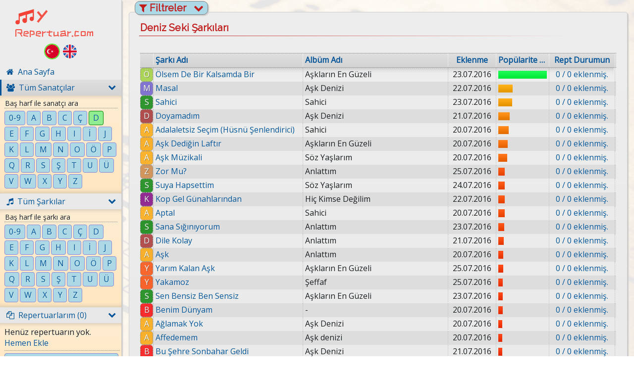

--- FILE ---
content_type: text/html; charset=UTF-8
request_url: https://www.myrepertuar.com/4665/deniz-seki-sarkilari.html
body_size: 6932
content:

<!DOCTYPE html>
<html lang="tr">
<head>
    <!-- meta tags -->
    <meta http-equiv="Content-Type" content="text/html; charset=utf-8" />
    <meta name="viewport" content="width=device-width, user-scalable=no" />

    <!-- seo -->
    <meta name="description" content="Geniş sanatçı, grup, şarkı ve şarkı sözü kütüphanesiyle müzik severlere repertuarlar oluşturma, kişiselleştirme ve her yerden erişme imkanı veren kullanışlı bir web sitesi." />
    <link rel="canonical" href="https://www.myrepertuar.com/4665/deniz-seki-sarkilari.html" />

    <!-- social media tags -->
    <meta property="og:title" content="Deniz Seki Şarkıları | MyRepertuar">
    <meta property="og:description" content="Geniş sanatçı, grup, şarkı ve şarkı sözü kütüphanesiyle müzik severlere repertuarlar oluşturma, kişiselleştirme ve her yerden erişme imkanı veren kullanışlı bir web sitesi.">
    <meta property="og:image" content="https://www.myrepertuar.com/img/my-icon-rotated.png">
    <meta property="og:url" content="https://www.myrepertuar.com/">
    <meta name="twitter:title" content="Deniz Seki Şarkıları | MyRepertuar">
    <meta name="twitter:description" content="Geniş sanatçı, grup, şarkı ve şarkı sözü kütüphanesiyle müzik severlere repertuarlar oluşturma, kişiselleştirme ve her yerden erişme imkanı veren kullanışlı bir web sitesi.">
    <meta name="twitter:url" content="https://www.myrepertuar.com/img/my-icon-rotated.png">
    <meta name="twitter:card" content="summary">

    <!-- favicon -->
    <link rel="shortcut icon" type="image/png" href="/img/my-icon-rotated.png"/>
    <link rel="apple-touch-icon" href="/img/my-icon-rotated.png"/>

    <!-- GET CSS BUNDLE -->
    <link rel="stylesheet" href="/css/bundle_externalcss.css?pvn=sarki%2Flistele_view&v=1760407976" />

    <!-- FONTS -->
    <link href="https://fonts.googleapis.com/css?family=Raleway:400|ZCOOL+KuaiLe|Montserrat:400|Poppins|Roboto:300|Roboto+Condensed|Cormorant+Unicase:700|Schoolbell|Titillium+Web|Open+Sans|Oxygen|Quicksand|Hind" rel="stylesheet" />

    <!-- head CSS libraries (OLD) -->
    <!--<link rel="stylesheet" href="/css/style.css" type="text/css">-->
    <!-- head LESS libraries -->
    <link rel="stylesheet/less" type="text/css" href="/less/style.less?v=1760407976" />

    <!-- GET LESS JS BUNDLE -->
    <script type="text/javascript" src="/js/bundle_lessjs.js?pvn=sarki%2Flistele_view&v=1760407977"></script>

    <!-- GET JQUERY BUNDLE -->
    <script type="text/javascript" src="/js/bundle_jquery.js?pvn=sarki%2Flistele_view&v=1760407977"></script>

    <!-- GET ANGULAR BUNDLE -->
    <script type="text/javascript" src="/js/angular/1.8.2/bundle_angular.js?pvn=sarki%2Flistele_view&v=1760407977"></script>

    <!-- title -->
    <title>Deniz Seki Şarkıları | MyRepertuar</title>

            <!-- Google tag (gtag.js) -->
        <script async src="https://www.googletagmanager.com/gtag/js?id=G-FTYJ6E3YJB"></script>
        <script>
            window.dataLayer = window.dataLayer || [];
            function gtag(){dataLayer.push(arguments);}
            gtag('js', new Date());

            gtag('config', 'G-FTYJ6E3YJB');
        </script>
    
    <!-- Google Adsense Account -->
    <meta name="google-adsense-account" content="ca-pub-9978519068649896">

    <!-- Google Adsense Script -->
    <script async src="https://pagead2.googlesyndication.com/pagead/js/adsbygoogle.js?client=ca-pub-9978519068649896" crossorigin="anonymous"></script>
</head>

<body class="frt-cloak" ng-controller="BaseController" ng-cloak>
    <div class="body-bg"></div>

    <div>
        <!-- SOL ALAN PARTIAL - BEGIN -->

<div class="mobile-menu" visible-on="1">
    <a href="/" class="mobile-menu-logo">
        <div class="mobile-logo-my"></div>
        <div class="mobile-logo-yazi">Repertuar.com</div>
    </a>

    <div class="mobile-menu-toggler" ng-class="{'is-active':mobileMenuOpen}" ng-click="toggleMobileMenu()"><span><i class="fa fa-chevron-right"></i>&nbsp; {{mobileMenuOpen ? 'Kapat' : 'Menü'}}</span></div>
</div>

<div id="sol_alan" ng-class="{'mobile_menu_open':mobileMenuOpen}">
    
    <div id="sol_menu" class="shadow gradient">
    	<a href="/" id="logo">
            <!--<img id="logo_img" src="/img/logo.png" />-->
            <div class="logo-note1"></div>
            <div class="logo-note1 logo-note2"></div>
            <div class="logo-yazi1">y</div>
            <div class="logo-yazi2">Repertuar.com</div>
        </a>

        <div id="lang-selector">
            <span>Dil: </span>
            <a href="/" class="lang-select-link lang-tr is-active"></a>
            <a href="/en" class="lang-select-link lang-en "></a>
        </div>
        
        <a href="/"><div class="menu_link" ng-class="{'active':solMenu.home.isActive}"><p class="menu_link_font"> <i class="fa fa-home"></i>&nbsp; Ana Sayfa</p></div></a>
        <a href="/tum-sanatcilar.html"><div class="menu_link" ng-class="{'active':solMenu.sanatcilar.isActive}"><p class="menu_link_font"> <i class="fa fa-users"></i>&nbsp; Tüm Sanatçılar<i class="collapse-expand-icon fa fa-chevron-right" ng-click="solMenu.showHideSubMenus($event, 'sanatcilar')" ng-class="{'active':solMenu.sanatcilar.isOpen}"></i></p></div></a>
        <div class="sol-menu-collapse-expand" ng-class="{'is-open':solMenu.sanatcilar.isOpen}">
            <div class="inset-shadow-top"></div>
            <div class="sol-menu-collapse-expand-content yazi">
                <div class="yazi_kucuk" style="margin: -1px 5px 5px 0px; border-bottom: 1px dotted gray; padding: 0px 1px;">Baş harf ile sanatçı ara</div>
                <div class="sol-menu-letter-box" style="text-align: center" ng-class="{'active':solMenu.sanatcilar.activeLetter == lettersLink[$index]}" ng-repeat="l in letters"><a href="/{{solMenu.getSearchArtistByLetterLink(lettersLink[$index])}}" class="yazi_mavi">{{l}}</a></div>
                <div class="clear"></div>
            </div>
            <div class="inset-shadow-bottom"></div>
        </div>
        <a href="/tum-sarkilar.html"><div class="menu_link" ng-class="{'active':solMenu.sarkilar.isActive}"><p class="menu_link_font"> <i class="fa fa-music"></i>&nbsp; Tüm Şarkılar<i class="collapse-expand-icon fa fa-chevron-right" ng-click="solMenu.showHideSubMenus($event, 'sarkilar')" ng-class="{'active':solMenu.sarkilar.isOpen}"></i></p></div></a>
        <div class="sol-menu-collapse-expand" ng-class="{'is-open':solMenu.sarkilar.isOpen}">
            <div class="inset-shadow-top"></div>
            <div class="sol-menu-collapse-expand-content yazi">
                <div class="yazi_kucuk" style="margin: -1px 5px 5px 0px; border-bottom: 1px dotted gray; padding: 0px 1px;">Baş harf ile şarkı ara</div>
                <div class="sol-menu-letter-box" style="text-align: center" ng-class="{'active':solMenu.sarkilar.activeLetter == lettersLink[$index]}" ng-repeat="l in letters"><a href="/{{solMenu.getSearchSongByLetterLink(lettersLink[$index])}}" class="yazi_mavi">{{l}}</a></div>
                <div class="clear"></div>
            </div>
            <div class="inset-shadow-bottom"></div>
        </div>

        <a href="#" ng-click="solMenu.showHideSubMenus($event, 'repertuarlarim')"><div class="menu_link" ng-class="{'active':solMenu.repertuarlarim.isActive}"><p class="menu_link_font"> <i class="fa fa-files-o"></i>&nbsp; Repertuarlarım ({{masterData.repertuarlarim.length-1}})<i class="collapse-expand-icon fa fa-chevron-right" ng-class="{'active':solMenu.repertuarlarim.isOpen}"></i></p></div></a>
        <div class="sol-menu-collapse-expand" ng-class="{'is-open':solMenu.repertuarlarim.isOpen}">
            <div class="inset-shadow-top"></div>
            <div class="sol-menu-collapse-expand-content yazi">
                                <div class="repertuarlarim-wrapper" ng-show="masterData.userInfo.isAuthenticated">
                    <div class="sol-menu-repertuar-box" ng-class="{'active': repertuarId == r.id, 'is-all': r.id == -1}" ng-repeat-start="r in masterData.repertuarlarim">
                        <a href="{{r.link}}" class="yazi_mavi" style="width: 100%; display: inline-block;">
                            <i ng-if="r.id!=-1" class="fa fa-arrows" style="font-size: 14px; float: left; padding: 1px 4px 1px 0px;" ng-click="$event.preventDefault();" title="Repertuarı Taşı"></i>
                            <span title="{{r.adi}} ({{r.id != -1 ? r.sarkiCount : calculateTotalReptSarkis()}})">{{r.adi}} ({{r.id != -1 ? r.sarkiCount : calculateTotalReptSarkis()}})</span>
                            <i ng-if="r.id!=-1" class="fa fa-remove" style="float: right; padding: 0px 6px 0px 0px; margin-top: -1px;" ng-style="{'color': repertuarForm.isDeletable(r) ? '' : 'gray'}" ng-click="repertuarForm.deleteRepertuar($event, r)" title="Repertuarı Sil"></i>
                            <i ng-if="r.id!=-1" class="fa fa-edit" style="font-size: 0.875rem; float: right; padding: 1px 4px 0px 0px;" ng-click="repertuarForm.editClicked($event, r)" title="Repertuarı Düzenle"></i>
                        </a>
                    </div>
                    <div style="margin: 5px 5px 5px 0px; border-bottom: 1px dotted gray; padding: 0px 1px;" ng-repeat-end ng-if="r.id==-1"></div>
                </div>
                <button class="btn-primary" ng-show="repertuarSortChanged" ng-click="repertuarSortSave()"><i class="fa fa-save"></i> Sıralamayı Kaydet</button>
                <button ng-show="repertuarSortChanged" ng-click="repertuarSortClear()">İptal</button>
                <div class="clear"></div>
                <div ng-show="masterData.repertuarlarim.length < 2">Henüz repertuarın yok.<br /><a href="#" style="cursor: pointer;" ng-click="repertuarForm.addClicked()">Hemen Ekle</a></div>
                <div style="border-bottom: 1px dotted gray; margin: 4px 0px 5px 0px;"></div>
                <div ng-hide="repertuarForm.isOpen" class="sol-menu-repertuar-box" style="float: none;"><a href="#" class="yazi_mavi" style="width: 100%; display: inline-block; cursor: pointer;" ng-click="repertuarForm.addClicked()"><i class="fa fa-plus" style="font-size: 14px; float: left; margin: 1px 6px 0px 1px;"></i><span>Yeni Repertuar Ekle</span></a></div>
                <div ng-show="repertuarForm.isOpen">
                    <input type="text" class="full-width" style="margin-bottom: 3px;" ng-model="repertuarForm.r.adi" placeholder="Repertuar Adı" />
                    <button type="button" style="width:calc(50% - 3px);" class="btn-primary" ng-click="repertuarForm.saveRepertuar(repertuarForm.r)"><i class="fa fa-{{repertuarForm.r.id > 0 ? 'save' : 'plus'}}"></i>&nbsp; {{repertuarForm.r.id > 0 ? 'Kaydet' : 'Ekle'}}</button>
                    <button type="button" style="width:calc(50% - 3px);" ng-click="repertuarForm.isOpen = false">İptal</button>
                </div>
            </div>
            <div class="inset-shadow-bottom"></div>
        </div>

        
            <a href="#" class="login-needed-link" style="cursor: pointer;"><div class="menu_link"><p class="menu_link_font"> <i class="fa fa-sign-in"></i>&nbsp; Giriş Yap</p></div></a>

                
        <div id="sol_menu_footer" class="yazi_kucuk">
            <span>MyRepertuar | 2026</span>
        </div>
        
        
    </div>

    <div id="login_box" class="shadow gradient">
        <form name="loginForm" novalidate ng-submit="loginFormSubmitted()">
            <p name="login-title">Üye Girişi<a href="/uye-ol.html" class="register-link"  title="Üye olmak için tıkla">Üye Ol</a></p>
            <div class="login-title-below-line"></div>
            <input type="email" class="full-width" name="email" placeholder="E-posta" ng-model="loginModel.email" required ng-class="{'invalid': loginForm.email.$invalid && loginForm.$submitted }" />
            <input type="password" class="full-width" name="password" placeholder="Şifre" ng-model="loginModel.password" required ng-class="{'invalid': loginForm.password.$invalid && loginForm.$submitted }" />
                        <a href="/sifremi-unuttum.html" class="forgotten-pwd-link"  title="Şifreni kurtarmak için tıkla">Şifremi Unuttum?</a>
            <button class="btn-primary" name="button-submit-login-form" ng-disable="loginInProgress"><i class="fa fa-{{loginInProgress ? 'spinner fa-spin' : 'sign-in'}}"></i> &nbsp;{{loginInProgress ? 'Giriş Yapılıyor...' : 'Giriş Yap'}}</button>
                    </form>
    </div>

    <div id="sol_alan_bottom"></div>
    
</div>

<!-- SOL ALAN PARTIAL - END -->
        <!-- PAGE VIEW RENDER - BEGIN -->
        <div id="sag_alan" ng-controller="SarkiListeleCtrl" page-mode="{{sanatciId > 0 ? 'sanatci-based' : 'all-sanatcis'}}">

    <div id="sag_alan_top_panel" class="shadow gradient yazi_mavi">
        <div class="field-wrapper">
            <div class="field-caption">Şarkı Adı</div>
            <div class="field-itself">
                <input type="text" class="half-width" placeholder="Şarkı Adı" ng-model="filterObj.sarkiAdi" ng-keypress="$event.which == 13 ? getSarkiList(1) : null" />
                <select class="half-width" ng-model="filterObj.sarkiAdiSearchType">
                    <option ng-repeat="ft in masterData.ddlData.filterTypes" value="{{ft.value}}">{{ft['name' + (masterData.siteSettings.lang === 'en' ? '_en' : '')]}}</option>
                </select>
            </div>
            <div class="clear"></div>
        </div>

        <div class="field-wrapper" ng-show="!sanatciId">
            <div class="field-caption">Sanatçı/Grup Adı</div>
            <div class="field-itself">
                <input type="text" class="half-width" placeholder="Sanatçı/Grup Adı" ng-model="filterObj.sanatciAdi" ng-keypress="$event.which == 13 ? getSarkiList(1) : null" />
                <select class="half-width" ng-model="filterObj.sanatciAdiSearchType">
                    <option ng-repeat="ft in masterData.ddlData.filterTypes" value="{{ft.value}}">{{ft['name' + (masterData.siteSettings.lang === 'en' ? '_en' : '')]}}</option>
                </select>
            </div>
            <div class="clear"></div>
        </div>

        <div class="field-wrapper" ng-show="sanatciId">
            <div class="field-caption">Albüm</div>
            <div class="field-itself">
                <select ng-model="filterObj.albumAdi" class="full-width">
                    <option value="">Tüm Albümleri</option>
                    <option ng-repeat="a in albums" value="{{a.albumAdi}}">{{a.albumAdi}} ({{a.sarkiCount}} şarkı)</option>
                </select>
            </div>
            <div class="clear"></div>
        </div>

        <div class="field-wrapper">
            <button class="btn-success half-width" ng-click="getSarkiList(1)"><i class="fa fa-search"></i> &nbsp;Ara</button>
            <button class="half-width" ng-click="resetFilters()"><i class="fa fa-trash"></i> &nbsp;Temizle</button>
        </div>

        <div class="clear"></div>
    </div>

    <div class="filter-panel-open-close" is-open="{{filterPanelOpen}}" ng-click="toggleFilterPanel($event)" title="Filtreleri {{filterPanelOpen?'Gizle':'Göster'}}">
        <i class="fa fa-filter"></i>
        <span>Filtreler</span>
        <i class="fa fa-chevron-down" is-open="{{filterPanelOpen}}"></i>
    </div>

    <div id="sag_alan_main" class="shadow gradient">
        <h1 id="page-title">
            Deniz Seki Şarkıları            <a href="#" class="title-link" ng-show="masterData.userInfo.isAuthenticated && sanatciId > 0" ng-click="sarkiEkleModal.init($event)">+ Şarkı Ekle</a>
        </h1>
        <div id="page-title-below-line"></div>
        <div id="sag_alan_content">
            <div id="sag_alan_content_info" class="yazi">
                <span ng-show="listType == 1">
                    <span ng-show="listLoadInProgress">&nbsp;</span>
                    <span ng-show="!listLoadInProgress"><b>{{numOfRecords}}</b> şarkı bulundu.</span>
                </span>
            </div>

            <div class="list-wrapper">
                <div class="list-header-row yazi_mavi">
                    <div class="list-column list-header-column" style="padding: 0px;">&nbsp;</div>
                    <div class="list-column list-header-column" colname="sarkiAdi" sortable="yes"><span ng-click="changeSortTo('sarkiAdi')">Şarkı Adı<span ng-if="sortByOption.column == 'sarkiAdi'"> &nbsp;<i class="fa fa-sort-alpha-{{sortByOption.direction}}"></i></span></span></div>
                    <div class="list-column list-header-column" colname="sanatciAdi" sortable="yes"><span ng-click="changeSortTo('sanatciAdi')">Sanatçı/Grup Adı<span ng-if="sortByOption.column == 'sanatciAdi'"> &nbsp;<i class="fa fa-sort-alpha-{{sortByOption.direction}}"></i></span></span></div>
                    <div class="list-column list-header-column" colname="albumAdi" sortable="yes"><span ng-click="changeSortTo('albumAdi')">Albüm Adı<span ng-if="sortByOption.column == 'albumAdi'"> &nbsp;<i class="fa fa-sort-alpha-{{sortByOption.direction}}"></i></span></span></div>
                    <div class="list-column list-header-column" style="text-align: center;" colname="inputDate" sortable="yes"><span ng-click="changeSortTo('inputDate')">Eklenme<span ng-if="sortByOption.column == 'inputDate'"> &nbsp;<i class="fa fa-sort-alpha-{{sortByOption.direction}}"></i></span></span></div>
                    <div class="list-column list-header-column" style="text-align: center;" colname="numOfClicks" sortable="yes"><span ng-click="changeSortTo('numOfClicks')">Popülarite<span ng-if="sortByOption.column == 'numOfClicks'"> &nbsp;<i class="fa fa-sort-alpha-{{sortByOption.direction}}"></i></span></span></div>
                    <div class="list-column list-header-column" style="text-align: center;" colname="numOfAddedRepts" sortable="no"><span>Rept Durumun<span ng-if="sortByOption.column == 'numOfAddedRepts'"> &nbsp;<i class="fa fa-sort-alpha-{{sortByOption.direction}}"></i></span></span></div>
                    <div class="clear"></div>
                </div>

                <div class="list-body-inset-shadow-top"></div>
                <div class="list-body-rows-wrapper">
                    <div class="preloader-div" ng-show="listLoadInProgress"></div>
                    <div class="list-body-row yazi" ng-repeat="s in sarkiList" ng-show="!listLoadInProgress" ng-class="{'add-anime':s.addAnimation,'add-anime-end':s.addAnimation==2}">
                        <div class="list-column list-body-column" style="padding: 0px;">
                            <div class="list-column-thumb" ng-style="{'background-color': siteColors[(letters.indexOf(s.sarkiAdi[0]) != -1 ? letters.indexOf(s.sarkiAdi[0]): 0) % siteColors.length]};" link="{{s.sarkiLink}}" onclick="location.href = this.getAttribute('link');" ng-click="onSarkiLinkClick($event, s)">{{s.sarkiAdi[0]}}</div>
                        </div>
                        <div class="list-column list-body-column">
                            <a href="{{s.sarkiLink}}" class="edit-link" target="_self" title="{{getTitleText('sarkiTitleText', s.sanatciAdi, s.sarkiAdi)}}" ng-bind-html="s.sarkiAdi" ng-click="onSarkiLinkClick($event, s)"></a>
                        </div>
                        <div class="list-column list-body-column">
                            <a href="{{location.pathname != s.sanatciLink ? s.sanatciLink : '#'}}" class="edit-link" ng-class="{'disabled': location.pathname == s.sanatciLink}" title="{{getTitleText('sanatciTitleText', s.sanatciAdi)}}">{{s.sanatciAdi}} <i ng-hide="true" class="fa fa-external-link"></i></a>
                        </div>
                        <div class="list-column list-body-column" title="{{s.albumAdi ? s.albumAdi + ' Albümü' : 'Albüm bilgisi yok'}}">
                            {{s.albumAdi || '-'}}
                        </div>
                        <div class="list-column list-body-column" style="text-align: center;" title="{{dateStrToObj(s.inputDate) | date:'dd.MM.yyyy HH:mm:ss'}}">
                            {{dateStrToObj(s.inputDate) | date:'dd.MM.yyyy'}}
                        </div>
                        <div class="list-column list-body-column"><span ng-show="masterData.siteSettings.showPopularityNumbers" style="position: relative; width: 100%; display: block;"><span style="position: absolute; width: inherit; text-align: center;">{{false ? calcPopularity(s.numOfClicks, maxPopularity) + '%' : normalizeInteger(s.numOfClicks)}}</span></span><span class="percentage-column" ng-style="{'width' : calcPopularity(s.numOfClicks, maxPopularity) + '%', 'background': 'linear-gradient(to bottom, hsla(' + (calcPopularity(s.numOfClicks, maxPopularity)*1.35) + ', 100%, 55%, 1) 10%, hsla(' + (calcPopularity(s.numOfClicks, maxPopularity)*1.35) + ', 100%, 45%, 1) 90%)'}"></span></div>
                        <div class="list-column list-body-column" style="text-align: center;">
                            <a href="#" class="edit-link" ng-click="manageReptRelations($event, s)" title="Repertuara eklemek/silmek için tıkla" ng-bind-html="(s.numOfAddedRepts > 0 ? '<b>' + s.numOfAddedRepts + '</b>' : '0') + ' / ' + (masterData.repertuarlarim.length-1) + ' eklenmiş.'"></a>
                        </div>
                        <div class="clear"></div>
                    </div>
                    <div ng-show="!listLoadInProgress && listType == 2 && sarkiList.length<numOfRecords"><button class="btn-primary full-width" ng-click="loadMore()" ng-disabled="loadMoreInProgress"><i class="fa fa-{{!loadMoreInProgress?'plus':'spinner fa-spin'}}"></i>&nbsp; {{!loadMoreInProgress?'Daha Fazla Yükle':'Yükleniyor...'}}</button></div>
                    <div class="yazi" style="width: 100%; height: 100%; text-align: center; display: table;" ng-if="!listLoadInProgress && sarkiList.length == 0"><span style="display: table-cell; vertical-align: middle;">Sonuç bulunamadı</span></div>
                </div>
                <div class="list-body-inset-shadow-bottom"></div>
            </div>

            <div class="list-footer">
                <div class="left yazi">

                </div>
                <div ng-show="listType == 1">
                    <pagination-page-numbers currentPageProp="currentPage" totalPagesProp="totalPages" pageGetterFunc="getSarkiList" beingLoadedPageProp="beingLoadedPageNum"></pagination-page-numbers>
                </div>
                <div class="right yazi">
                    <span ng-if="dataLoadTime"><span style="background-color: azure;">{{dataLoadTime}}</span> sn.</span>
                </div>
            </div>

        </div>
    </div>

    
    <!-- SARKI-REPERTUAR RELATIONS (NO LOGIN) PARTIAL - BEGIN -->

<div ng-controller="SarkiReptRelationsPartialCtrl" class="modal-overlay" ng-show="visible" ng-click="modalOverlayClick($event)">
    <div class="modal-content-outer">
        <div id="rept_sarki_relation_modal" class="modal-content" style="max-width: 730px;">
            <div class="modal-content-btn-close" title="Kapat" ng-click="visible = false;"><i class="fa fa-remove"></i></div>
            <div class="modal-content-title">{{selectedSarki.sanatciAdi}} - {{selectedSarki.sarkiAdi}} repertuar durumunuz</div>
            <div class="modal-content-title-below-line"></div>
            <div class="preloader-div" style="height: 100px;" ng-show="loadInProgress"></div>
            <div class="modal-content-body" style="padding-bottom: 8px;" ng-show="!loadInProgress">
                <div ng-show="!masterData.userInfo.isAuthenticated">
                    <span ng-show="masterData.siteSettings.lang === 'tr'">
                        Repertuarlarınıza şarkılar eklemek için <b><a href="#" title="Giriş yapmak için tıkla" ng-click="focusToLoginForm()">giriş yapın</a></b> veya henüz üye değilseniz <b><a href="/uye-ol.html" title="Üye olmak için tıkla">üye olun</a></b>.
                    </span>
                    <span ng-show="masterData.siteSettings.lang === 'en'">
                        To add songs to your repertories <b><a href="#" title="Click to login" ng-click="focusToLoginForm()">login</a></b> or if you are not a member yet <b><a href="/uye-ol.html" title="Click to sign up">sign up</a></b>.
                    </span>
                </div>
            </div>
        </div>
    </div>
</div>

<script type="text/javascript">
    OnlineReptApp.controller("SarkiReptRelationsPartialCtrl", ['$scope', function ($scope) {
        $scope.init = function (e, s) {
            $scope.visible = true;
            $scope.selectedSarki = s;
        };

        $scope.focusToLoginForm = function () {
            $scope.visible = false;
            focusToLoginForm();
        };

        $scope.$watch('visible', $scope.modalOpenCloseZIndexFix);
    }]);
</script>

<!-- SARKI-REPERTUAR RELATIONS (NO LOGIN) PARTIAL - END -->
    
    
</div>

<style>
    /* tüm sanatçılar */
    [page-mode='all-sanatcis'] .list-wrapper .list-column:nth-child(1) { width: 26px; }
    [page-mode='all-sanatcis'] .list-wrapper .list-column:nth-child(2) { width: calc((100% - 83px)*22/100); }
    [page-mode='all-sanatcis'] .list-wrapper .list-column:nth-child(3) { width: calc((100% - 83px)*22/100); }
    [page-mode='all-sanatcis'] .list-wrapper .list-column:nth-child(4) { width: calc((100% - 83px)*21/100); }
    [page-mode='all-sanatcis'] .list-wrapper .list-column:nth-child(5) { width: calc((100% - 83px)*10/100); }
    [page-mode='all-sanatcis'] .list-wrapper .list-column:nth-child(6) { width: calc((100% - 83px)*11/100); }
    [page-mode='all-sanatcis'] .list-wrapper .list-column:nth-child(7) { width: calc((100% - 83px)*14/100); }

    /* tüm sanatçılar (mobile) */
    [view-mode='1'] [page-mode='all-sanatcis'] .list-wrapper .list-column:nth-child(1) { width: 26px; }
    [view-mode='1'] [page-mode='all-sanatcis'] .list-wrapper .list-column:nth-child(2) { width: calc((100% - 145px)*37/100); }
    [view-mode='1'] [page-mode='all-sanatcis'] .list-wrapper .list-column:nth-child(3) { width: calc((100% - 145px)*37/100); }
    [view-mode='1'] [page-mode='all-sanatcis'] .list-wrapper .list-column:nth-child(4) { display: none; }
    [view-mode='1'] [page-mode='all-sanatcis'] .list-wrapper .list-column:nth-child(5) { display: none; }
    [view-mode='1'] [page-mode='all-sanatcis'] .list-wrapper .list-column:nth-child(6) { width: 80px; }
    [view-mode='1'] [page-mode='all-sanatcis'] .list-wrapper .list-column:nth-child(7) { width: calc((100% - 145px)*26/100); }

    /* X sanatçısı */
    [page-mode='sanatci-based'] .list-wrapper .list-column:nth-child(1) { width: 26px; }
    [page-mode='sanatci-based'] .list-wrapper .list-column:nth-child(2) { width: calc((100% - 74px)*33/100); }
    [page-mode='sanatci-based'] .list-wrapper .list-column:nth-child(3) { display: none; }
    [page-mode='sanatci-based'] .list-wrapper .list-column:nth-child(4) { width: calc((100% - 74px)*32/100); }
    [page-mode='sanatci-based'] .list-wrapper .list-column:nth-child(5) { width: calc((100% - 74px)*10/100); }
    [page-mode='sanatci-based'] .list-wrapper .list-column:nth-child(6) { width: calc((100% - 74px)*11/100); }
    [page-mode='sanatci-based'] .list-wrapper .list-column:nth-child(7) { width: calc((100% - 74px)*14/100); }

    /* X sanatçısı (mobile) */
    [view-mode='1'] [page-mode='sanatci-based'] .list-wrapper .list-column:nth-child(1) { width: 26px; }
    [view-mode='1'] [page-mode='sanatci-based'] .list-wrapper .list-column:nth-child(2) { width: calc((100% - 136px)*70/100); }
    [view-mode='1'] [page-mode='sanatci-based'] .list-wrapper .list-column:nth-child(3) { display: none; }
    [view-mode='1'] [page-mode='sanatci-based'] .list-wrapper .list-column:nth-child(4) { display: none; }
    [view-mode='1'] [page-mode='sanatci-based'] .list-wrapper .list-column:nth-child(5) { display: none; }
    [view-mode='1'] [page-mode='sanatci-based'] .list-wrapper .list-column:nth-child(6) { width: 80px; }
    [view-mode='1'] [page-mode='sanatci-based'] .list-wrapper .list-column:nth-child(7) { width: calc((100% - 136px)*30/100); }
</style>        <!-- PAGE VIEW RENDER - END -->

        <div class="clear"></div>

                        
        <!-- USERMESSAGES PARTIAL - BEGIN -->

<div class="usermessages-wrapper">
    <div class="usermessage-wrapper" message-type="{{userMessage.type || 'default'}}" ng-repeat="userMessage in userMessages">
        <span class="usermessage-btn-close" title="Mesajı Temizle" ng-click="removeUserMessage(userMessage)">
            <i class="fa fa-times-circle"></i>
        </span>
        <span ng-bind-html="userMessage.message"></span>
    </div>
</div>

<!-- USERMESSAGES PARTIAL - END -->    </div>

    
    <script type="text/javascript">
        var masterData = {"userInfo":{"isAuthenticated":false,"isAdminLogin":false,"mySessionId":"46bb2701a7d343af80c01bc7fc33f55d"},"repertuarlarim":[{"id":-1,"adi":"T\u00fcm\u00fc","link":"\/tum-repertuarlarimi-goster.html"}],"siteSettings":{"jsonApiBase":"\/api\/json","beforeBootDataVersion":1004,"showPopularityNumbers":false,"isDevelopment":false,"sarkiSozuFontDefault":22,"lang":"tr","labels":{"confirmClearLastVisitedArtists":"Son g\u00f6zatt\u0131\u011f\u0131m sanat\u00e7\u0131\/gruplar\u0131 temizle ?","confirmClearLastVisitedSongs":"Son g\u00f6zatt\u0131\u011f\u0131m \u015fark\u0131lar\u0131 temizle ?","confirmDeleteRept":"Bu repertuar\u0131 silmek istedi\u011finizden emin misiniz ?","confirmRemoveReptRelation":"Bu \u015fark\u0131y\u0131 bu repertuardan kald\u0131rmak istedi\u011finizden emin misiniz ?","confirmClosePopupAndGoHome":"Bu ekran\u0131 kapat\u0131p ana sayfaya d\u00f6nmek istedi\u011finizden emin misiniz ?","loginSuccessful":"Giri\u015f ba\u015far\u0131l\u0131","invalid_user_pass":"Ge\u00e7ersiz e-posta\/\u015fifre ikilisi","mail_activate_needed":"E-mail aktivasyon i\u015flemini tamamlaman\u0131z gerekmektedir <b>(E-mail kutunuzu kontrol edin)<\/b>","sanatciTitleText":"{{0}} \u015eark\u0131lar\u0131na Git","sarkiTitleText":"{{0}} {{1}} S\u00f6zlerine Git"}}}; log("masterData: ", masterData);
        var pageData = {"preFilter":"sanatciId = 4665","sanatciId":4665,"albums":[{"albumAdi":"Anlatt\u0131m","sarkiCount":11},{"albumAdi":"A\u015fk denizi","sarkiCount":14},{"albumAdi":"A\u015fklar\u0131n En G\u00fczeli","sarkiCount":10},{"albumAdi":"Hi\u00e7 Kimse De\u011filim","sarkiCount":10},{"albumAdi":"\u0130z","sarkiCount":12},{"albumAdi":"Okyanus","sarkiCount":1},{"albumAdi":"Sahici","sarkiCount":15},{"albumAdi":"S\u00f6z Ya\u015flar\u0131m","sarkiCount":7},{"albumAdi":"S\u00f6zya\u015flar\u0131m","sarkiCount":3},{"albumAdi":"\u015eeffaf","sarkiCount":10}],"sanatciAdi":"Deniz Seki","route":"listSongsByArtist","activeArtistLetter":"d"}; log("pageData: ", pageData);
    </script>

</body>

</html>

--- FILE ---
content_type: text/html
request_url: https://www.myrepertuar.com/html-templates/ng/pagination-page-numbers.html?v=1768828043060
body_size: 625
content:
<div class="page-number-list yazi_mavi" ng-show="currentPage && totalPages">
    <!-- left part -->
    <span class="pnl-left-part">Sayfa <span class="pnl-current-page-number">{{currentPage}}</span> / {{totalPages}}</span>

    <!-- seperator -->
    <span class="pnl-seperator" ng-show="$parent.viewMode!=1">|</span>
    <br ng-show="$parent.viewMode==1" />

    <!-- first button -->
    <span ng-if="totalPages>1 && currentPage>1"><a href="#" title="İlk Sayfa" ng-click="$event.preventDefault(); pageNumClicked(1)" class="page-number yazi_mavi">&Lt;</a></span>

    <!-- prev button -->
    <span ng-if="totalPages>1 && currentPage>1"><a href="#" title="Önceki Sayfa" ng-click="$event.preventDefault(); pageNumClicked(currentPage > 1 ? currentPage-1 : totalPages)" class="page-number yazi_mavi">&lt;</a></span>

    <!-- totalPages<=10 case -->
    <span ng-if="totalPages<=10" ng-repeat="n in [] | range:totalPages"><a href="#" title="{{n+1}}. Sayfa" ng-click="$event.preventDefault(); pageNumClicked(n+1)" ng-class="{'current-page':(currentPage==(n+1))}" class="page-number yazi_mavi"><span ng-if="beingLoadedPageNum != (n+1)">{{n+1}}</span><span class="preloader-inline" ng-if="beingLoadedPageNum == (n+1)"></span></a></span>

    <!-- totalPages>10 & current is first 6 -->
    <span ng-if="totalPages>10 && currentPage<=6" ng-repeat="n in [] | range:9"><a href="#" title="{{n+1}}. Sayfa" ng-click="$event.preventDefault(); pageNumClicked(n+1)" ng-class="{'current-page':(currentPage==(n+1))}" class="page-number yazi_mavi"><span ng-if="beingLoadedPageNum != (n+1)">{{n+1}}</span><span class="preloader-inline" ng-if="beingLoadedPageNum == (n+1)"></span></a></span>
    <span ng-if="totalPages>10 && currentPage<=6">...</span>
    <span ng-if="totalPages>10 && currentPage<=6"><a href="#" title="{{totalPages}}. Sayfa" ng-click="$event.preventDefault(); pageNumClicked(totalPages)" ng-class="{'current-page':(currentPage==(totalPages))}" class="page-number yazi_mavi"><span ng-if="beingLoadedPageNum != (totalPages)">{{totalPages}}</span><span class="preloader-inline" ng-if="beingLoadedPageNum == (totalPages)"></span></a></span>

    <!-- totalPages>10 & current is last 6 -->
    <span ng-if-start="totalPages>10 && currentPage>totalPages-6 && currentPage!=6"><a href="#" title="{{1}}. Sayfa" ng-click="$event.preventDefault(); pageNumClicked(1)" ng-class="{'current-page':(currentPage==1)}" class="page-number yazi_mavi"><span ng-if="beingLoadedPageNum != (1)">{{1}}</span><span class="preloader-inline" ng-if="beingLoadedPageNum == (1)"></span></a></span>
    <span>...</span>
    <span ng-if-end ng-repeat="n in [] | range:9"><a href="#" title="{{totalPages-8+n}}. Sayfa" ng-click="$event.preventDefault(); pageNumClicked(totalPages-8+n)" ng-class="{'current-page':(currentPage==(totalPages-8+n))}" class="page-number yazi_mavi"><span ng-if="beingLoadedPageNum != (totalPages-8+n)">{{totalPages-8+n}}</span><span class="preloader-inline" ng-if="beingLoadedPageNum == (totalPages-8+n)"></span></a></span>

    <!-- totalPages>10 & current is on middle area -->
    <span ng-if-start="totalPages>10 && (currentPage>6 && currentPage<=totalPages-6)"><a href="#" title="{{1}}. Sayfa" ng-click="$event.preventDefault(); pageNumClicked(1)" ng-class="{'current-page':(currentPage==1)}" class="page-number yazi_mavi"><span ng-if="beingLoadedPageNum != (1)">{{1}}</span><span class="preloader-inline" ng-if="beingLoadedPageNum == (1)"></span></a></span>
    <span>...</span>
    <span ng-repeat="n in [] | range:9"><a href="#" title="{{currentPage-4+n}}. Sayfa" ng-click="$event.preventDefault(); pageNumClicked(currentPage-4+n)" ng-class="{'current-page':(currentPage==(currentPage-4+n))}" class="page-number yazi_mavi"><span ng-if="beingLoadedPageNum != (currentPage-4+n)">{{currentPage-4+n}}</span><span class="preloader-inline" ng-if="beingLoadedPageNum == (currentPage-4+n)"></span></a></span>
    <span>...</span>
    <span ng-if-end><a href="#" title="{{totalPages}}. Sayfa" ng-click="$event.preventDefault(); pageNumClicked(totalPages)" ng-class="{'current-page':(currentPage==(totalPages))}" class="page-number yazi_mavi"><span ng-if="beingLoadedPageNum != (totalPages)">{{totalPages}}</span><span class="preloader-inline" ng-if="beingLoadedPageNum == (totalPages)"></span></a></span>

    <!-- next button -->
    <span ng-if="totalPages>1 && currentPage<totalPages"><a href="#" title="Sonraki Sayfa" ng-click="$event.preventDefault(); pageNumClicked(currentPage != totalPages ? currentPage+1 : 1)" class="page-number yazi_mavi">&gt;</a></span>

    <!-- last button -->
    <span ng-if="totalPages>1 && currentPage<totalPages"><a href="#" title="Son Sayfa" ng-click="$event.preventDefault(); pageNumClicked(totalPages)" class="page-number yazi_mavi">&Gt;</a></span>

    <!-- seperator -->
    <span class="pnl-seperator" ng-show="$parent.viewMode!=1">|</span>
    <br ng-show="$parent.viewMode==1" />

    <!-- right part -->
    <span class="pnl-right-part">
        <input type="number" class="yazi" ng-model="pageToGo" min="1" max="{{totalPages}}" ng-keydown="pageToGoKeydown($event,$element)" />. sayfaya <button ng-click="btnGitClicked()" ng-disabled="$parent.listLoadInProgress">{{ $parent.listLoadInProgress ? 'gidiliyor..' : 'git' }}</button>
    </span>
</div>

--- FILE ---
content_type: text/html; charset=utf-8
request_url: https://www.google.com/recaptcha/api2/aframe
body_size: 270
content:
<!DOCTYPE HTML><html><head><meta http-equiv="content-type" content="text/html; charset=UTF-8"></head><body><script nonce="lmQUG9kuBERwtJZPhAj4ZQ">/** Anti-fraud and anti-abuse applications only. See google.com/recaptcha */ try{var clients={'sodar':'https://pagead2.googlesyndication.com/pagead/sodar?'};window.addEventListener("message",function(a){try{if(a.source===window.parent){var b=JSON.parse(a.data);var c=clients[b['id']];if(c){var d=document.createElement('img');d.src=c+b['params']+'&rc='+(localStorage.getItem("rc::a")?sessionStorage.getItem("rc::b"):"");window.document.body.appendChild(d);sessionStorage.setItem("rc::e",parseInt(sessionStorage.getItem("rc::e")||0)+1);localStorage.setItem("rc::h",'1768828045164');}}}catch(b){}});window.parent.postMessage("_grecaptcha_ready", "*");}catch(b){}</script></body></html>